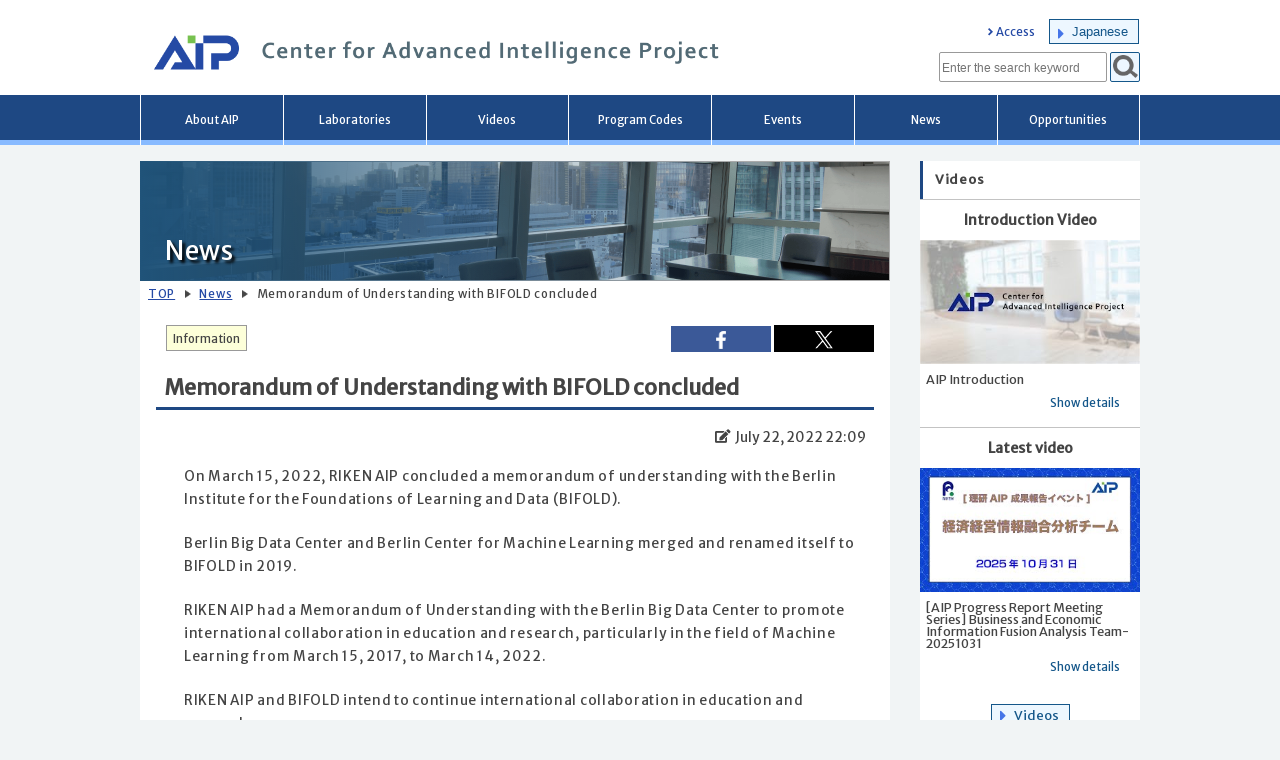

--- FILE ---
content_type: text/html; charset=UTF-8
request_url: https://aip.riken.jp/news/20220720_mou_bifold/?lang=en
body_size: 52659
content:


<!DOCTYPE html>
<html lang="en" class="no-js no-svg">
    <head>
        <meta charset="UTF-8">
        <meta name="viewport" content="width=device-width, initial-scale=1">
        <meta name="google-site-verification" content="sCCDVjrJN-_4toDgQzuJTPSnWvHXbdW7XBLYxWapxs4" />
		<meta http-equiv="X-UA-Compatible" content="IE=edge"/>

                    <meta name="twitter:card" content="summary">
            <meta name="twitter:site" content="@RIKEN_AIP_EN">
            <meta name="twitter:domain" content="aip.riken.jp" />
            <meta name="twitter:title" content="Memorandum of Understanding with BIFOLD concluded ">
            <meta name="twitter:description" content="On March 15, 2022, RIKEN AIP concluded a memorandum of understanding with the Berlin Institute for the Foundations of Learning and Data (BIFOLD).
Berlin Big Data Center and Berlin Center for Machine Learning merged an...">
            <meta name="twitter:image" content="https://aip.riken.jp/wp-content/themes/aipdesign/images/aip_logo_f_x.jpg">
        
        <link rel="shortcut icon" href="https://aip.riken.jp/wp-content/themes/aipdesign/favicon.ico">
        <link rel="apple-touch-icon" href="https://aip.riken.jp/uploads/site-icon.png">
        <link rel="icon" type="image/png" sizes="32x32" href="https://aip.riken.jp/wp-content/themes/aipdesign/favicon-32x32.png">
        <link rel="icon" type="image/png" sizes="16x16" href="https://aip.riken.jp/wp-content/themes/aipdesign/favicon-16x16.png">
        <link rel="mask-icon" href="https://aip.riken.jp/wp-content/themes/aipdesign/safari-pinned-tab.svg" color="#5bbad5">
        <title>Memorandum of Understanding with BIFOLD concluded  | Center for Advanced Intelligence Project</title>
        <link rel="profile" href="http://gmpg.org/xfn/11">
        <link rel="stylesheet" type="text/css" href="https://aip.riken.jp/wp-content/themes/aipdesign/normalize.css">
        <link href="https://fonts.googleapis.com/css?family=Merriweather+Sans" rel="stylesheet">
        <link id="fontsizecss" rel="stylesheet" type="text/css" href="https://aip.riken.jp/wp-content/themes/aipdesign/font-small.css?ver=1750660989">
        <link rel="stylesheet" type="text/css" href="https://aip.riken.jp/wp-content/themes/aipdesign/font-style-en.css">
        <link rel="stylesheet" type="text/css" href="https://aip.riken.jp/wp-content/themes/aipdesign/style.css?ver=1750660989">
        <!--<link rel="stylesheet" type="text/css" href="https://aip.riken.jp/wp-content/themes/aipdesign/print-style.css?ver=1750660989">-->
        <link href="https://use.fontawesome.com/releases/v5.6.1/css/all.css" rel="stylesheet">
    <meta name='robots' content='max-image-preview:large' />
        <script>
            var ajaxurl = 'https://aip.riken.jp/wp-admin/admin-ajax.php';
        </script>
    <link rel='dns-prefetch' href='//challenges.cloudflare.com' />
<style id='wp-img-auto-sizes-contain-inline-css' type='text/css'>
img:is([sizes=auto i],[sizes^="auto," i]){contain-intrinsic-size:3000px 1500px}
/*# sourceURL=wp-img-auto-sizes-contain-inline-css */
</style>
<style id='wp-block-library-inline-css' type='text/css'>
:root{--wp-block-synced-color:#7a00df;--wp-block-synced-color--rgb:122,0,223;--wp-bound-block-color:var(--wp-block-synced-color);--wp-editor-canvas-background:#ddd;--wp-admin-theme-color:#007cba;--wp-admin-theme-color--rgb:0,124,186;--wp-admin-theme-color-darker-10:#006ba1;--wp-admin-theme-color-darker-10--rgb:0,107,160.5;--wp-admin-theme-color-darker-20:#005a87;--wp-admin-theme-color-darker-20--rgb:0,90,135;--wp-admin-border-width-focus:2px}@media (min-resolution:192dpi){:root{--wp-admin-border-width-focus:1.5px}}.wp-element-button{cursor:pointer}:root .has-very-light-gray-background-color{background-color:#eee}:root .has-very-dark-gray-background-color{background-color:#313131}:root .has-very-light-gray-color{color:#eee}:root .has-very-dark-gray-color{color:#313131}:root .has-vivid-green-cyan-to-vivid-cyan-blue-gradient-background{background:linear-gradient(135deg,#00d084,#0693e3)}:root .has-purple-crush-gradient-background{background:linear-gradient(135deg,#34e2e4,#4721fb 50%,#ab1dfe)}:root .has-hazy-dawn-gradient-background{background:linear-gradient(135deg,#faaca8,#dad0ec)}:root .has-subdued-olive-gradient-background{background:linear-gradient(135deg,#fafae1,#67a671)}:root .has-atomic-cream-gradient-background{background:linear-gradient(135deg,#fdd79a,#004a59)}:root .has-nightshade-gradient-background{background:linear-gradient(135deg,#330968,#31cdcf)}:root .has-midnight-gradient-background{background:linear-gradient(135deg,#020381,#2874fc)}:root{--wp--preset--font-size--normal:16px;--wp--preset--font-size--huge:42px}.has-regular-font-size{font-size:1em}.has-larger-font-size{font-size:2.625em}.has-normal-font-size{font-size:var(--wp--preset--font-size--normal)}.has-huge-font-size{font-size:var(--wp--preset--font-size--huge)}.has-text-align-center{text-align:center}.has-text-align-left{text-align:left}.has-text-align-right{text-align:right}.has-fit-text{white-space:nowrap!important}#end-resizable-editor-section{display:none}.aligncenter{clear:both}.items-justified-left{justify-content:flex-start}.items-justified-center{justify-content:center}.items-justified-right{justify-content:flex-end}.items-justified-space-between{justify-content:space-between}.screen-reader-text{border:0;clip-path:inset(50%);height:1px;margin:-1px;overflow:hidden;padding:0;position:absolute;width:1px;word-wrap:normal!important}.screen-reader-text:focus{background-color:#ddd;clip-path:none;color:#444;display:block;font-size:1em;height:auto;left:5px;line-height:normal;padding:15px 23px 14px;text-decoration:none;top:5px;width:auto;z-index:100000}html :where(.has-border-color){border-style:solid}html :where([style*=border-top-color]){border-top-style:solid}html :where([style*=border-right-color]){border-right-style:solid}html :where([style*=border-bottom-color]){border-bottom-style:solid}html :where([style*=border-left-color]){border-left-style:solid}html :where([style*=border-width]){border-style:solid}html :where([style*=border-top-width]){border-top-style:solid}html :where([style*=border-right-width]){border-right-style:solid}html :where([style*=border-bottom-width]){border-bottom-style:solid}html :where([style*=border-left-width]){border-left-style:solid}html :where(img[class*=wp-image-]){height:auto;max-width:100%}:where(figure){margin:0 0 1em}html :where(.is-position-sticky){--wp-admin--admin-bar--position-offset:var(--wp-admin--admin-bar--height,0px)}@media screen and (max-width:600px){html :where(.is-position-sticky){--wp-admin--admin-bar--position-offset:0px}}

/*# sourceURL=wp-block-library-inline-css */
</style><style id='global-styles-inline-css' type='text/css'>
:root{--wp--preset--aspect-ratio--square: 1;--wp--preset--aspect-ratio--4-3: 4/3;--wp--preset--aspect-ratio--3-4: 3/4;--wp--preset--aspect-ratio--3-2: 3/2;--wp--preset--aspect-ratio--2-3: 2/3;--wp--preset--aspect-ratio--16-9: 16/9;--wp--preset--aspect-ratio--9-16: 9/16;--wp--preset--color--black: #000000;--wp--preset--color--cyan-bluish-gray: #abb8c3;--wp--preset--color--white: #ffffff;--wp--preset--color--pale-pink: #f78da7;--wp--preset--color--vivid-red: #cf2e2e;--wp--preset--color--luminous-vivid-orange: #ff6900;--wp--preset--color--luminous-vivid-amber: #fcb900;--wp--preset--color--light-green-cyan: #7bdcb5;--wp--preset--color--vivid-green-cyan: #00d084;--wp--preset--color--pale-cyan-blue: #8ed1fc;--wp--preset--color--vivid-cyan-blue: #0693e3;--wp--preset--color--vivid-purple: #9b51e0;--wp--preset--gradient--vivid-cyan-blue-to-vivid-purple: linear-gradient(135deg,rgb(6,147,227) 0%,rgb(155,81,224) 100%);--wp--preset--gradient--light-green-cyan-to-vivid-green-cyan: linear-gradient(135deg,rgb(122,220,180) 0%,rgb(0,208,130) 100%);--wp--preset--gradient--luminous-vivid-amber-to-luminous-vivid-orange: linear-gradient(135deg,rgb(252,185,0) 0%,rgb(255,105,0) 100%);--wp--preset--gradient--luminous-vivid-orange-to-vivid-red: linear-gradient(135deg,rgb(255,105,0) 0%,rgb(207,46,46) 100%);--wp--preset--gradient--very-light-gray-to-cyan-bluish-gray: linear-gradient(135deg,rgb(238,238,238) 0%,rgb(169,184,195) 100%);--wp--preset--gradient--cool-to-warm-spectrum: linear-gradient(135deg,rgb(74,234,220) 0%,rgb(151,120,209) 20%,rgb(207,42,186) 40%,rgb(238,44,130) 60%,rgb(251,105,98) 80%,rgb(254,248,76) 100%);--wp--preset--gradient--blush-light-purple: linear-gradient(135deg,rgb(255,206,236) 0%,rgb(152,150,240) 100%);--wp--preset--gradient--blush-bordeaux: linear-gradient(135deg,rgb(254,205,165) 0%,rgb(254,45,45) 50%,rgb(107,0,62) 100%);--wp--preset--gradient--luminous-dusk: linear-gradient(135deg,rgb(255,203,112) 0%,rgb(199,81,192) 50%,rgb(65,88,208) 100%);--wp--preset--gradient--pale-ocean: linear-gradient(135deg,rgb(255,245,203) 0%,rgb(182,227,212) 50%,rgb(51,167,181) 100%);--wp--preset--gradient--electric-grass: linear-gradient(135deg,rgb(202,248,128) 0%,rgb(113,206,126) 100%);--wp--preset--gradient--midnight: linear-gradient(135deg,rgb(2,3,129) 0%,rgb(40,116,252) 100%);--wp--preset--font-size--small: 13px;--wp--preset--font-size--medium: 20px;--wp--preset--font-size--large: 36px;--wp--preset--font-size--x-large: 42px;--wp--preset--spacing--20: 0.44rem;--wp--preset--spacing--30: 0.67rem;--wp--preset--spacing--40: 1rem;--wp--preset--spacing--50: 1.5rem;--wp--preset--spacing--60: 2.25rem;--wp--preset--spacing--70: 3.38rem;--wp--preset--spacing--80: 5.06rem;--wp--preset--shadow--natural: 6px 6px 9px rgba(0, 0, 0, 0.2);--wp--preset--shadow--deep: 12px 12px 50px rgba(0, 0, 0, 0.4);--wp--preset--shadow--sharp: 6px 6px 0px rgba(0, 0, 0, 0.2);--wp--preset--shadow--outlined: 6px 6px 0px -3px rgb(255, 255, 255), 6px 6px rgb(0, 0, 0);--wp--preset--shadow--crisp: 6px 6px 0px rgb(0, 0, 0);}:where(.is-layout-flex){gap: 0.5em;}:where(.is-layout-grid){gap: 0.5em;}body .is-layout-flex{display: flex;}.is-layout-flex{flex-wrap: wrap;align-items: center;}.is-layout-flex > :is(*, div){margin: 0;}body .is-layout-grid{display: grid;}.is-layout-grid > :is(*, div){margin: 0;}:where(.wp-block-columns.is-layout-flex){gap: 2em;}:where(.wp-block-columns.is-layout-grid){gap: 2em;}:where(.wp-block-post-template.is-layout-flex){gap: 1.25em;}:where(.wp-block-post-template.is-layout-grid){gap: 1.25em;}.has-black-color{color: var(--wp--preset--color--black) !important;}.has-cyan-bluish-gray-color{color: var(--wp--preset--color--cyan-bluish-gray) !important;}.has-white-color{color: var(--wp--preset--color--white) !important;}.has-pale-pink-color{color: var(--wp--preset--color--pale-pink) !important;}.has-vivid-red-color{color: var(--wp--preset--color--vivid-red) !important;}.has-luminous-vivid-orange-color{color: var(--wp--preset--color--luminous-vivid-orange) !important;}.has-luminous-vivid-amber-color{color: var(--wp--preset--color--luminous-vivid-amber) !important;}.has-light-green-cyan-color{color: var(--wp--preset--color--light-green-cyan) !important;}.has-vivid-green-cyan-color{color: var(--wp--preset--color--vivid-green-cyan) !important;}.has-pale-cyan-blue-color{color: var(--wp--preset--color--pale-cyan-blue) !important;}.has-vivid-cyan-blue-color{color: var(--wp--preset--color--vivid-cyan-blue) !important;}.has-vivid-purple-color{color: var(--wp--preset--color--vivid-purple) !important;}.has-black-background-color{background-color: var(--wp--preset--color--black) !important;}.has-cyan-bluish-gray-background-color{background-color: var(--wp--preset--color--cyan-bluish-gray) !important;}.has-white-background-color{background-color: var(--wp--preset--color--white) !important;}.has-pale-pink-background-color{background-color: var(--wp--preset--color--pale-pink) !important;}.has-vivid-red-background-color{background-color: var(--wp--preset--color--vivid-red) !important;}.has-luminous-vivid-orange-background-color{background-color: var(--wp--preset--color--luminous-vivid-orange) !important;}.has-luminous-vivid-amber-background-color{background-color: var(--wp--preset--color--luminous-vivid-amber) !important;}.has-light-green-cyan-background-color{background-color: var(--wp--preset--color--light-green-cyan) !important;}.has-vivid-green-cyan-background-color{background-color: var(--wp--preset--color--vivid-green-cyan) !important;}.has-pale-cyan-blue-background-color{background-color: var(--wp--preset--color--pale-cyan-blue) !important;}.has-vivid-cyan-blue-background-color{background-color: var(--wp--preset--color--vivid-cyan-blue) !important;}.has-vivid-purple-background-color{background-color: var(--wp--preset--color--vivid-purple) !important;}.has-black-border-color{border-color: var(--wp--preset--color--black) !important;}.has-cyan-bluish-gray-border-color{border-color: var(--wp--preset--color--cyan-bluish-gray) !important;}.has-white-border-color{border-color: var(--wp--preset--color--white) !important;}.has-pale-pink-border-color{border-color: var(--wp--preset--color--pale-pink) !important;}.has-vivid-red-border-color{border-color: var(--wp--preset--color--vivid-red) !important;}.has-luminous-vivid-orange-border-color{border-color: var(--wp--preset--color--luminous-vivid-orange) !important;}.has-luminous-vivid-amber-border-color{border-color: var(--wp--preset--color--luminous-vivid-amber) !important;}.has-light-green-cyan-border-color{border-color: var(--wp--preset--color--light-green-cyan) !important;}.has-vivid-green-cyan-border-color{border-color: var(--wp--preset--color--vivid-green-cyan) !important;}.has-pale-cyan-blue-border-color{border-color: var(--wp--preset--color--pale-cyan-blue) !important;}.has-vivid-cyan-blue-border-color{border-color: var(--wp--preset--color--vivid-cyan-blue) !important;}.has-vivid-purple-border-color{border-color: var(--wp--preset--color--vivid-purple) !important;}.has-vivid-cyan-blue-to-vivid-purple-gradient-background{background: var(--wp--preset--gradient--vivid-cyan-blue-to-vivid-purple) !important;}.has-light-green-cyan-to-vivid-green-cyan-gradient-background{background: var(--wp--preset--gradient--light-green-cyan-to-vivid-green-cyan) !important;}.has-luminous-vivid-amber-to-luminous-vivid-orange-gradient-background{background: var(--wp--preset--gradient--luminous-vivid-amber-to-luminous-vivid-orange) !important;}.has-luminous-vivid-orange-to-vivid-red-gradient-background{background: var(--wp--preset--gradient--luminous-vivid-orange-to-vivid-red) !important;}.has-very-light-gray-to-cyan-bluish-gray-gradient-background{background: var(--wp--preset--gradient--very-light-gray-to-cyan-bluish-gray) !important;}.has-cool-to-warm-spectrum-gradient-background{background: var(--wp--preset--gradient--cool-to-warm-spectrum) !important;}.has-blush-light-purple-gradient-background{background: var(--wp--preset--gradient--blush-light-purple) !important;}.has-blush-bordeaux-gradient-background{background: var(--wp--preset--gradient--blush-bordeaux) !important;}.has-luminous-dusk-gradient-background{background: var(--wp--preset--gradient--luminous-dusk) !important;}.has-pale-ocean-gradient-background{background: var(--wp--preset--gradient--pale-ocean) !important;}.has-electric-grass-gradient-background{background: var(--wp--preset--gradient--electric-grass) !important;}.has-midnight-gradient-background{background: var(--wp--preset--gradient--midnight) !important;}.has-small-font-size{font-size: var(--wp--preset--font-size--small) !important;}.has-medium-font-size{font-size: var(--wp--preset--font-size--medium) !important;}.has-large-font-size{font-size: var(--wp--preset--font-size--large) !important;}.has-x-large-font-size{font-size: var(--wp--preset--font-size--x-large) !important;}
/*# sourceURL=global-styles-inline-css */
</style>

<style id='classic-theme-styles-inline-css' type='text/css'>
/*! This file is auto-generated */
.wp-block-button__link{color:#fff;background-color:#32373c;border-radius:9999px;box-shadow:none;text-decoration:none;padding:calc(.667em + 2px) calc(1.333em + 2px);font-size:1.125em}.wp-block-file__button{background:#32373c;color:#fff;text-decoration:none}
/*# sourceURL=/wp-includes/css/classic-themes.min.css */
</style>
<link rel='stylesheet' id='contact-form-7-css' href='https://aip.riken.jp/wp-content/plugins/contact-form-7/includes/css/styles.css?ver=6.1.4' type='text/css' media='all' />
<link rel='stylesheet' id='contact-form-7-confirm-css' href='https://aip.riken.jp/wp-content/plugins/contact-form-7-add-confirm/includes/css/styles.css?ver=5.1.0.1' type='text/css' media='all' />
<link rel='stylesheet' id='cookie-law-info-css' href='https://aip.riken.jp/wp-content/plugins/cookie-law-info/legacy/public/css/cookie-law-info-public.css?ver=3.3.9.1' type='text/css' media='all' />
<link rel='stylesheet' id='cookie-law-info-gdpr-css' href='https://aip.riken.jp/wp-content/plugins/cookie-law-info/legacy/public/css/cookie-law-info-gdpr.css?ver=3.3.9.1' type='text/css' media='all' />
<link rel='stylesheet' id='ari-fancybox-css' href='https://aip.riken.jp/wp-content/plugins/ari-fancy-lightbox/assets/fancybox/jquery.fancybox.min.css?ver=1.4.1' type='text/css' media='all' />
<style id='ari-fancybox-inline-css' type='text/css'>
BODY .fancybox-container{z-index:200000}BODY .fancybox-is-open .fancybox-bg{opacity:0.87}BODY .fancybox-bg {background-color:#0f0f11}BODY .fancybox-thumbs {background-color:#ffffff}
/*# sourceURL=ari-fancybox-inline-css */
</style>
<script type="text/javascript" src="https://aip.riken.jp/wp-content/themes/aipdesign/js/jquery.min.js?ver=7d8a6127d2fd1613a51760de4ccccc6d" id="jquery-js"></script>
<script type="text/javascript" src="https://aip.riken.jp/wp-content/themes/aipdesign/js/jquery.cookie.js?ver=7d8a6127d2fd1613a51760de4ccccc6d" id="jquerycookie-js"></script>
<script type="text/javascript" src="https://aip.riken.jp/wp-content/themes/aipdesign/js/aip.js?ver=1750660989" id="local-js"></script>
<script type="text/javascript" id="cookie-law-info-js-extra">
/* <![CDATA[ */
var Cli_Data = {"nn_cookie_ids":[],"cookielist":[],"non_necessary_cookies":[],"ccpaEnabled":"","ccpaRegionBased":"","ccpaBarEnabled":"","strictlyEnabled":["necessary","obligatoire"],"ccpaType":"gdpr","js_blocking":"1","custom_integration":"","triggerDomRefresh":"","secure_cookies":""};
var cli_cookiebar_settings = {"animate_speed_hide":"500","animate_speed_show":"500","background":"#ffffff","border":"#b1a6a6c2","border_on":"","button_1_button_colour":"#61a229","button_1_button_hover":"#4e8221","button_1_link_colour":"#fff","button_1_as_button":"1","button_1_new_win":"","button_2_button_colour":"#333","button_2_button_hover":"#292929","button_2_link_colour":"#444","button_2_as_button":"","button_2_hidebar":"","button_3_button_colour":"#dedfe0","button_3_button_hover":"#b2b2b3","button_3_link_colour":"#333333","button_3_as_button":"1","button_3_new_win":"","button_4_button_colour":"#dedfe0","button_4_button_hover":"#b2b2b3","button_4_link_colour":"#333333","button_4_as_button":"","button_7_button_colour":"#1e73be","button_7_button_hover":"#185c98","button_7_link_colour":"#fff","button_7_as_button":"1","button_7_new_win":"","font_family":"inherit","header_fix":"","notify_animate_hide":"","notify_animate_show":"","notify_div_id":"#cookie-law-info-bar","notify_position_horizontal":"right","notify_position_vertical":"bottom","scroll_close":"","scroll_close_reload":"","accept_close_reload":"1","reject_close_reload":"1","showagain_tab":"","showagain_background":"#fff","showagain_border":"#000","showagain_div_id":"#cookie-law-info-again","showagain_x_position":"100px","text":"#333333","show_once_yn":"","show_once":"10000","logging_on":"","as_popup":"","popup_overlay":"1","bar_heading_text":"Cookie\u306b\u3064\u3044\u3066/Privacy Overview","cookie_bar_as":"banner","popup_showagain_position":"bottom-right","widget_position":"left"};
var log_object = {"ajax_url":"https://aip.riken.jp/wp-admin/admin-ajax.php"};
//# sourceURL=cookie-law-info-js-extra
/* ]]> */
</script>
<script type="text/javascript" src="https://aip.riken.jp/wp-content/plugins/cookie-law-info/legacy/public/js/cookie-law-info-public.js?ver=3.3.9.1" id="cookie-law-info-js"></script>
<script type="text/javascript" id="ari-fancybox-js-extra">
/* <![CDATA[ */
var ARI_FANCYBOX = {"lightbox":{"transitionEffect":"zoom-in-out","backFocus":false,"trapFocus":false,"thumbs":{"hideOnClose":false},"touch":{"vertical":true,"momentum":true},"buttons":["slideShow","fullScreen","thumbs","close"],"lang":"custom","i18n":{"custom":{"PREV":"Previous","NEXT":"Next","PLAY_START":"Start slideshow (P)","PLAY_STOP":"Stop slideshow (P)","FULL_SCREEN":"Full screen (F)","THUMBS":"Thumbnails (G)","CLOSE":"Close (Esc)","ERROR":"The requested content cannot be loaded. \u003Cbr/\u003E Please try again later."}}},"convert":{"wp_gallery":{"convert":false},"images":{"convert":true},"vimeo":{"convert":true},"vine":{"convert":true},"instagram":{"convert":true},"pdf":{"internal":{"viewer":"iframe"}}},"sanitize":null,"viewers":{"pdfjs":{"url":"https://aip.riken.jp/wp-content/plugins/ari-fancy-lightbox/assets/pdfjs/web/viewer.html"}}};
//# sourceURL=ari-fancybox-js-extra
/* ]]> */
</script>
<script type="text/javascript" src="https://aip.riken.jp/wp-content/plugins/ari-fancy-lightbox/assets/fancybox/jquery.fancybox.min.js?ver=1.4.1" id="ari-fancybox-js"></script>
<link rel="canonical" href="https://aip.riken.jp/news/20220720_mou_bifold/" />
<link rel='shortlink' href='https://aip.riken.jp/?p=12707' />
<!-- Google tag (gtag.js) -->
<script type="text/plain" data-cli-class="cli-blocker-script"  data-cli-script-type="non-necessary" data-cli-block="true"  data-cli-element-position="head" async src="https://www.googletagmanager.com/gtag/js?id=G-V61B2B7YFT"></script>
<script type="text/plain" data-cli-class="cli-blocker-script"  data-cli-script-type="non-necessary" data-cli-block="true"  data-cli-element-position="head">
  window.dataLayer = window.dataLayer || [];
  function gtag(){dataLayer.push(arguments);}
  gtag('js', new Date());

  gtag('config', 'G-V61B2B7YFT');
</script>		<style type="text/css" id="wp-custom-css">
			@media only screen and  ( max-width:1000px) {
	.page-id-17541 div.menutitle .title-box{
		width: 100%;
	}
}
@media only screen and  ( max-width:840px) {
	.page-id-17541 div.menutitle .title-box span{
		font-size: 4.6vw;
	}
}		</style>
		    
        </head>
    <body class="wp-singular post-template-default single single-post postid-12707 single-format-standard wp-theme-aipdesign">
        <div id="site-header">
            <div class="content">
                <div id="skiplink">
                    <a href="#content-main">メインコンテンツへ移動</a>
                </div>
                    <a href="/" title="Center for Advanced Intelligence Project" id="site-title-name-link">
                        <h1 id="site-title-name" class="title-en">
                            <span>
                                    Center for Advanced Intelligence Project                            </span> 
                        </h1>
                    </a>
                
                <div id="site-submenu">
                    <div id="div-lang">
                        <a href="/access/" class="headerlink">Access</a>
                        <a id="lang-switcher" href="/news/20220720_mou_bifold/?lang=ja" class="plink" >Japanese</a>                    </div>
                    
                    <div id="searchbox">
                        <form role="search" method="get" class="searchform " action="https://aip.riken.jp/" >
                <label>
                <input type="search" class="search-field" placeholder="Enter the search keyword" value="" name="s" title="Enter the search keyword"/>
                </label>
                <button type="submit" class="search-submit" title="Perform a search"></button>
                
                </form>                    </div>
                    <div id="site-menu-trigger">
                        <button id="btn-menu-opener" title="メインメニューの表示/非表示を切り替えます" ></button>
                    </div>
                </div>
            </div>
        </div>
        <div id="site-mainmenu">
            <nav>
                <h2 class="screen-reader-text">Main menu</h2>
                <div class="content">
                    <ul id="mainmenu"><li><a href="https://aip.riken.jp/about-aip/" >About AIP</a></li><li><a href="https://aip.riken.jp/labs-list/" >Laboratories</a></li><li><a href="https://aip.riken.jp/video-list/" >Videos</a></li><li><a href="https://aip.riken.jp/program-codes/" >Program Codes</a></li><li><a href="https://aip.riken.jp/event-list/" >Events</a></li><li><a href="https://aip.riken.jp/news-list/" >News</a></li><li><a href="https://aip.riken.jp/careers/" >Opportunities</a></li><li id="mobile-menu"><ul class="nomenu"><li><a href="/access/" class="headerlink">Access</a></li><li><a href="/news/20220720_mou_bifold/?lang=ja">日本語</a></li></ul></li>
                <li id="mobile-menu-closer">
                    <a onclick="jQuery('div#site-mainmenu').slideUp();">
                        <img src="https://aip.riken.jp/wp-content/themes/aipdesign/images/menu-closer.png" alt="Close menu" />
                    </a>
                </li>
                </ul>                </div>
            </nav>
        </div>

                <div class="content main" id="content-main">
    <div><span class="page_info">single.php</span></div>

    <div class="content-body">

        <div class="page-header">
            <div class="bread-mobile">
                
            <div class="breadcrumbs">
                <span><a href="/">TOP</a></span>
                <span class="arrow"></span>
                <span><a href="https://aip.riken.jp/news-list/">News</a></span>
                <span class="arrow"></span>
                <span>Memorandum of Understanding with BIFOLD concluded </span>
            </div>            </div>
            
            <div class="menutitle">
                <div class="container" style="background-image:url('https://aip.riken.jp/uploads/page-title-05.png');">
                </div>
                <div class="title-box left ">
                    <h2 class="nonstyle"><span>News</span></h2>
                </div>
            </div>
                    <div class="bread-pc">
                
            <div class="breadcrumbs">
                <span><a href="/">TOP</a></span>
                <span class="arrow"></span>
                <span><a href="https://aip.riken.jp/news-list/">News</a></span>
                <span class="arrow"></span>
                <span>Memorandum of Understanding with BIFOLD concluded </span>
            </div>            </div>
        </div>

        
<div><span class="page_info">template-parts/content-post.php</span></div>


<div class="article-container">

    <div class="article-header">
        <div class="social-link">
            <span style="float:left;"><span class="lbl-category" style="background-color:#fdffd9;"><a href="/category/news/" title="Link to archives">Information</a></span></span>
            <a class="fb" href="http://www.facebook.com/share.php?u=https://aip.riken.jp/news/20220720_mou_bifold/" rel="nofollow noopener" target="_blank"><img src="https://aip.riken.jp/wp-content/themes/aipdesign/images/fb.png" alt="Open the Facebook Share page in a new tab"></i><span class="sr-only">Facebook Share</span></a>
            <a class="twx" href="https://twitter.com/share?url=https%3A%2F%2Faip.riken.jp%2Fnews%2F20220720_mou_bifold%2F%3Flang%3Den&text=Memorandum+of+Understanding+with+BIFOLD+concluded+" rel="nofollow noopener" target="_blank"><img src="https://aip.riken.jp/wp-content/themes/aipdesign/images/x.svg" alt="Open the X share page in a new tab"></i><span class="sr-only">X Share</span></a>
        </div>
        <div class="article-title">
            <h3>
                Memorandum of Understanding with BIFOLD concluded             </h3>
        </div>
            </div>
    <div class="article-body">
                    <div class="posted-date">
                <span>July 22, 2022 22:09</span>
            </div>
                        <div class="aip_content">
                <p>On March 15, 2022, RIKEN AIP concluded a memorandum of understanding with the Berlin Institute for the Foundations of Learning and Data (BIFOLD).</p>
<p>Berlin Big Data Center and Berlin Center for Machine Learning merged and renamed itself to BIFOLD in 2019.</p>
<p>RIKEN AIP had a Memorandum of Understanding with the Berlin Big Data Center to promote international collaboration in education and research, particularly in the field of Machine Learning from March 15, 2017, to March 14, 2022.</p>
<p>RIKEN AIP and BIFOLD intend to continue international collaboration in education and research.</p>
                                            </div>
            </div>
    <div class="page-navigation">
        <a href="https://aip.riken.jp/information/entrance-of-invited-persons/" rel="prev">Previous page</a><a href="https://aip.riken.jp/requests/info-security-test/" rel="next">Next page</a>    </div>
</div>

    </div>

            <div class="sidebar" style="min-height:500px;">
                <div class="sidebar-container">  <div class="sidebar-title">    <div>      <h2 class="nonstyle">          <span class="title">Videos</span>      </h2>    </div>  </div>  <ul id="sidebar-video"><li><div class="sidebar-video-headline">Introduction Video</div><a href="https://aip.riken.jp/video/riken_aip/" >　<div class="side-img-box mbcenter"><img id="side-img-s1VBDmQxJW0" src="https://aip.riken.jp/wp-content/themes/aipdesign/images/loading.gif" alt="AIP Introductionthumbnails"></div>  <div class="sidebar-video-title">AIP Introduction</div>  <div class="sidebar-video-link">Show details</div></a></li><li><div class="sidebar-video-headline">Latest video</div><a href="https://aip.riken.jp/video/aip-progress-report-meeting-series-business-and-economic-information-fusion-analysis-team-20251031/" >　<div class="side-img-box mbcenter"><img id="side-img-HTZ3pUJGHeg" src="https://aip.riken.jp/wp-content/themes/aipdesign/images/loading.gif" alt="[AIP Progress Report Meeting Series] Business and Economic Information Fusion Analysis Team-20251031thumbnails"></div>  <div class="sidebar-video-title">[AIP Progress Report Meeting Series] Business and Economic Information Fusion Analysis Team-20251031</div>  <div class="sidebar-video-link">Show details</div></a></li>  </ul>  <div class="video-view-all">    <a href="/video-list/" class="plink">Videos</a>  </div></div>                <div class="sidebar-container">
                    <div class="sidebar-title">
                        <div>
                            <h2 class="nonstyle">
                                <span class="title">Calendar</span>
                            </h2>
                        </div>
                    </div>
                    <div id="sidebar-calendar">
                        
                <div class="cal-ym">
                    <a href="javascript:showCal('2025/12','en')"><img src="https://aip.riken.jp/wp-content/themes/aipdesign/images/cal-icon.png" alt="view previous month" /></a>
                    <span style="padding:0 15px 0 15px;">Jan 2026</span>
                    <a href="javascript:showCal('2026/02','en')"><img src="https://aip.riken.jp/wp-content/themes/aipdesign/images/cal-icon.png" alt="view next month" /></a>
                </div>
                <table class="cal-table">
                    <tr class="weekday">
                            <td>S<span class="sr-only">unday</span></td>
                            <td>M<span class="sr-only">onday</span></td>
                            <td>T<span class="sr-only">uesday</span></td>
                            <td>W<span class="sr-only">ednesday</span></td>
                            <td>T<span class="sr-only">hursday</span></td>
                            <td>F<span class="sr-only">riday</span></td>
                            <td>S<span class="sr-only">aturday</span></td>
                        </tr><tr class="days">
                        <td></td>
                        <td></td>
                        <td></td>
                        <td></td><td><span>1<span class="sr-only">st</span></span></td><td><span>2<span class="sr-only">nd</span></span></td><td><span>3<span class="sr-only">rd</span></span></td></tr><tr class="days"><td><span>4<span class="sr-only">th</span></span></td><td><span>5<span class="sr-only">th</span></span></td><td><span>6<span class="sr-only">th</span></span></td><td><span>7<span class="sr-only">th</span></span></td><td><span>8<span class="sr-only">th</span></span></td><td><a href="/event-list/?display_term=2026-01-09"><span><span class="sr-only">Link to the event page for the </span>9<span class="sr-only">th</span></span></a></td><td><span>10<span class="sr-only">th</span></span></td></tr><tr class="days"><td><span>11<span class="sr-only">th</span></span></td><td><span>12<span class="sr-only">th</span></span></td><td><span>13<span class="sr-only">th</span></span></td><td><a href="/event-list/?display_term=2026-01-14"><span><span class="sr-only">Link to the event page for the </span>14<span class="sr-only">th</span></span></a></td><td><span>15<span class="sr-only">th</span></span></td><td><a href="/event-list/?display_term=2026-01-16"><span><span class="sr-only">Link to the event page for the </span>16<span class="sr-only">th</span></span></a></td><td><span>17<span class="sr-only">th</span></span></td></tr><tr class="days"><td><span>18<span class="sr-only">th</span></span></td><td><span>19<span class="sr-only">th</span></span></td><td><span>20<span class="sr-only">th</span></span></td><td><span>21<span class="sr-only">th</span></span></td><td><span>22<span class="sr-only">th</span></span></td><td><span>23<span class="sr-only">th</span></span></td><td><span>24<span class="sr-only">th</span></span></td></tr><tr class="days"><td><span>25<span class="sr-only">th</span></span></td><td><span>26<span class="sr-only">th</span></span></td><td><span>27<span class="sr-only">th</span></span></td><td><span>28<span class="sr-only">th</span></span></td><td><a href="/event-list/?display_term=2026-01-29"><span><span class="sr-only">Link to the event page for the </span>29<span class="sr-only">th</span></span></a></td><td><a href="/event-list/?display_term=2026-01-30"><span><span class="sr-only">Link to the event page for the </span>30<span class="sr-only">th</span></span></a></td><td><span>31<span class="sr-only">th</span></span></td></tr>
           </table>
           <div class="view-all">
                <a href="/event-calendar/" class="plink">Events Calender</a>
            </div>
                               </div>
                </div>
                <div class="sidebar-container banner-donations-wrap">
                                            <a href="https://aip.riken.jp/pressrelease/donations/?lang=en" class="banner-donations">
                            <span class="top">Request for Donations:</span>
                            <span class="bottom">Support for Future AI Talent</span>
                        </a>
                        <a href="https://www.riken.jp/medialibrary/riken/about/support/solicited/ai_female/ai_female_project_outline_en.pdf" class="banner-donations female" target="_blank" rel="noopener noreferrer">
                            <span class="top">Request for Donations:</span>
                            <span class="bottom">Support for Gender Diversity and Development of Female AI Researchers</span>
                        </a>
                                    </div>

                <div class="sidebar-container">
                    <div class="sidebar-title">
                        <div>
                            <h2 class="nonstyle">
                                <span class="title">Sub menu</span>
                            </h2>
                        </div>
                    </div>
                    <ul id="submenu"><li><a href="https://aip.riken.jp/contactus/" >Contact us</a></li><li><a href="https://aip.riken.jp/sitemap/" >Sitemap</a></li><li><a href="https://aip.riken.jp/for-aip-internal-use-only/" >For AIP Internal Use Only</a></li></ul>                </div>

                <div class="sidebar-container">
                    <div class="sidebar-title">
                        <div>
                            <h2 class="nonstyle">
                                <span class="title">External Links</span>
                            </h2>
                        </div>
                    </div>
                    <ul id="external_link"><li><a href="http://www.riken.jp/en/" target="_blank" ><span>RIKEN</span><img class="ico" src="/wp-content/themes/aipdesign/images/external2.svg" alt="The webpage will open in a new tab."></a></li><li><a href="http://www.riken.jp/en/research/labs/aip/" target="_blank" ><span>Center for Advanced Intelligence Project (RIKEN)</span><img class="ico" src="/wp-content/themes/aipdesign/images/external2.svg" alt="The webpage will open in a new tab."></a></li><li><a href="http://www.mext.go.jp/en/" target="_blank" ><span>MEXT</span><img class="ico" src="/wp-content/themes/aipdesign/images/external2.svg" alt="The webpage will open in a new tab."></a></li><li><a href="https://www.nict.go.jp/en/index.html" target="_blank" ><span>NICT</span><img class="ico" src="/wp-content/themes/aipdesign/images/external2.svg" alt="The webpage will open in a new tab."></a></li><li><a href="http://www.aist.go.jp/index_en.html" target="_blank" ><span>AIST</span><img class="ico" src="/wp-content/themes/aipdesign/images/external2.svg" alt="The webpage will open in a new tab."></a></li><li><a href="http://www.jst.go.jp/kisoken/aip/en/index.html" target="_blank" ><span>AIP Network Lab.</span><img class="ico" src="/wp-content/themes/aipdesign/images/external2.svg" alt="The webpage will open in a new tab."></a></li><li><a href="https://www.ai-japan.go.jp/index_en.html" target="_blank" ><span>AI Japan R&D Network</span><img class="ico" src="/wp-content/themes/aipdesign/images/external2.svg" alt="The webpage will open in a new tab."></a></li></ul>                </div>
                <div class="sidebar-container banner">
                    <a class="x" href="https://twitter.com/RIKEN_AIP_EN" target="_blank" rel="noopener noreferrer">
                        <img src="https://aip.riken.jp/wp-content/themes/aipdesign/images/aip_x_en.png" alt="RIKEN AIP Center Official X Account" />
                    </a>
                    <a class="youtube" href="https://www.youtube.com/channel/UCipPccqvcfychKNOaYUokyQ" target="_blank" rel="noopener noreferrer">
                        YouTube AIP RIKEN
                    </a>
                </div>
                
            </div>

        </div>
        
        <footer>
            <div id="footer-bar">
                <div class="content">
                </div>
            </div>
        
            <div id="footer-main">
                <div class="content">
                    <div id="owner-info">
                        <div class="logo-container">
                            <img src="https://aip.riken.jp/uploads/aip-logo-white.png" alt="Logo Image" />
                        </div>
                        <div class="owner-name">
                            <div>RIKEN</div>
                            <div>Center for Advanced Intelligence Project</div>
                        </div>
                        <div class="owner-address">
                            <p>Nihonbashi 1-chome Mitsui Building, 15th floor,</p><p>1-4-1 Nihonbashi,Chuo-ku, Tokyo</p><p>103-0027, Japan</p>                            <p>e-mail: aip-koho [at]riken.jp *Please replace "[at]" with "@".</p>
                        </div>
                    </div>
                    <div id="footer-menu">
                        <ul><li><a href="https://aip.riken.jp/about-aip/" >About AIP</a></li><li><a href="https://aip.riken.jp/labs-list/" >Laboratories</a></li><li><a href="https://aip.riken.jp/news-list/" >News</a></li><li><a href="https://aip.riken.jp/event-list/" >Events</a></li><li><a href="https://aip.riken.jp/careers/" >Opportunities</a></li><li><a href="https://aip.riken.jp/access/" >Access</a></li><li><a href="https://aip.riken.jp/contactus/" >Contact us</a></li><li><a href="https://aip.riken.jp/sitemap/" >Sitemap</a></li></ul>                    </div>
                    <div class="clear"></div>
                    <div class="copyright">
                        Copyright © RIKEN, Japan. All rights reserved.
                    </div>
                </div>
            </div>
        </footer>
        <script type="speculationrules">
{"prefetch":[{"source":"document","where":{"and":[{"href_matches":"/*"},{"not":{"href_matches":["/wp-*.php","/wp-admin/*","/uploads/*","/wp-content/*","/wp-content/plugins/*","/wp-content/themes/aipdesign/*","/*\\?(.+)"]}},{"not":{"selector_matches":"a[rel~=\"nofollow\"]"}},{"not":{"selector_matches":".no-prefetch, .no-prefetch a"}}]},"eagerness":"conservative"}]}
</script>
<!--googleoff: all--><div id="cookie-law-info-bar" data-nosnippet="true"><h5 class="cli_messagebar_head">Cookieについて/Privacy Overview</h5><span><span class="cli-bar-container cli-style-v2"><br />
    <span class="cli-bar-message"><br />
        本ウェブサイトは、利便性、品質維持・向上を目的に、Cookieを使用しております。詳しくは<a href="https://aip.riken.jp/policy/?lang=ja" id="CONSTANT_OPEN_URL" class="cli-plugin-main-link">プライバシーポリシー</a>をご覧ください。<br /><br />
        This website uses cookies for the purpose of maintaining and improving convenience and quality. For details, please see <br />
        <a href="https://aip.riken.jp/policy/?lang=en">Privacy Policy</a>.<br />
    </span><br />
    <span class="cli-bar-btn_container"><br />
        <a role='button' class="cli_settings_button" style="margin:0px 5px 0px 0px">設定/Settings</a><a id="wt-cli-accept-all-btn" role='button' data-cli_action="accept_all" class="wt-cli-element medium cli-plugin-button wt-cli-accept-all-btn cookie_action_close_header cli_action_button">同意する/Accept</a><a role='button' id="cookie_action_close_header_reject" class="small cli-plugin-button cli-plugin-main-button cookie_action_close_header_reject cli_action_button wt-cli-reject-btn" data-cli_action="reject">同意しない/Reject</a><br />
    </span><br />
</span></span></div><div id="cookie-law-info-again" data-nosnippet="true"><span id="cookie_hdr_showagain">Manage consent</span></div><div class="cli-modal" data-nosnippet="true" id="cliSettingsPopup" tabindex="-1" role="dialog" aria-labelledby="cliSettingsPopup" aria-hidden="true">
  <div class="cli-modal-dialog" role="document">
	<div class="cli-modal-content cli-bar-popup">
		  <button type="button" class="cli-modal-close" id="cliModalClose">
			<svg class="" viewBox="0 0 24 24"><path d="M19 6.41l-1.41-1.41-5.59 5.59-5.59-5.59-1.41 1.41 5.59 5.59-5.59 5.59 1.41 1.41 5.59-5.59 5.59 5.59 1.41-1.41-5.59-5.59z"></path><path d="M0 0h24v24h-24z" fill="none"></path></svg>
			<span class="wt-cli-sr-only">Close</span>
		  </button>
		  <div class="cli-modal-body">
			<div class="cli-container-fluid cli-tab-container">
	<div class="cli-row">
		<div class="cli-col-12 cli-align-items-stretch cli-px-0">
			<div class="cli-privacy-overview">
				<h4>Cookieについて / Privacy Overview</h4>				<div class="cli-privacy-content">
					<div class="cli-privacy-content-text">本ウェブサイトでは、利便性向上を目的にCookieを使用しております。Webサイトの基本的な機能に不可欠なCookieは、ブラウザに保存されます。またウェブサイトへのアクセス状況を分析するため、サードパーティの必須ではないCookieも使用しています。必須ではないCookieは、ユーザーの同意がある場合にのみブラウザに保存されます。必須ではないCookieをオプトアウトすることも可能ですが、それによりウェブサイトの閲覧に影響を与える可能性があります。<br />
<br />
This website uses cookies to improve your experience while you navigate through the website. Out of these, the cookies that are categorized as necessary are stored on your browser as they are essential for the working of basic functionalities of the website. We also use third-party cookies that help us analyze and understand how you use this website. These cookies will be stored in your browser only with your consent. You also have the option to opt-out of these cookies. But opting out of some of these cookies may affect your browsing experience.</div>
				</div>
				<a class="cli-privacy-readmore" aria-label="Show more" role="button" data-readmore-text="Show more" data-readless-text="Show less"></a>			</div>
		</div>
		<div class="cli-col-12 cli-align-items-stretch cli-px-0 cli-tab-section-container">
												<div class="cli-tab-section">
						<div class="cli-tab-header">
							<a role="button" tabindex="0" class="cli-nav-link cli-settings-mobile" data-target="necessary" data-toggle="cli-toggle-tab">
								必須のCookie/Necessary							</a>
															<div class="wt-cli-necessary-checkbox">
									<input type="checkbox" class="cli-user-preference-checkbox"  id="wt-cli-checkbox-necessary" data-id="checkbox-necessary" checked="checked"  />
									<label class="form-check-label" for="wt-cli-checkbox-necessary">必須のCookie/Necessary</label>
								</div>
								<span class="cli-necessary-caption">Always Enabled</span>
													</div>
						<div class="cli-tab-content">
							<div class="cli-tab-pane cli-fade" data-id="necessary">
								<div class="wt-cli-cookie-description">
									ウェブサイトを正常に機能させるのに必要なCookieです。ウェブサイトの基本的な機能やセキュリティ機能を確保するためのCookieのみがこれに含まれます。これらのCookieが個人情報を保存することはありません。
Necessary cookies are absolutely essential for the website to function properly. These cookies ensure basic functionalities and security features of the website, anonymously.								</div>
							</div>
						</div>
					</div>
																	<div class="cli-tab-section">
						<div class="cli-tab-header">
							<a role="button" tabindex="0" class="cli-nav-link cli-settings-mobile" data-target="non-necessary" data-toggle="cli-toggle-tab">
								必須ではないCookie/Non-necessary							</a>
															<div class="cli-switch">
									<input type="checkbox" id="wt-cli-checkbox-non-necessary" class="cli-user-preference-checkbox"  data-id="checkbox-non-necessary" checked='checked' />
									<label for="wt-cli-checkbox-non-necessary" class="cli-slider" data-cli-enable="Enabled" data-cli-disable="Disabled"><span class="wt-cli-sr-only">必須ではないCookie/Non-necessary</span></label>
								</div>
													</div>
						<div class="cli-tab-content">
							<div class="cli-tab-pane cli-fade" data-id="non-necessary">
								<div class="wt-cli-cookie-description">
									ウェブサイトを機能させるために必須ではないCookieです。アクセス状況を分析するためのCookieです。ユーザーの同意が得られた場合のみCookieを保存します。
Cookies that are not required for a website to function. Cookies are used to analyze access status. Cookies are stored only when the user's consent has been obtained.								</div>
							</div>
						</div>
					</div>
										</div>
	</div>
</div>
		  </div>
		  <div class="cli-modal-footer">
			<div class="wt-cli-element cli-container-fluid cli-tab-container">
				<div class="cli-row">
					<div class="cli-col-12 cli-align-items-stretch cli-px-0">
						<div class="cli-tab-footer wt-cli-privacy-overview-actions">
						
															<a id="wt-cli-privacy-save-btn" role="button" tabindex="0" data-cli-action="accept" class="wt-cli-privacy-btn cli_setting_save_button wt-cli-privacy-accept-btn cli-btn">SAVE &amp; ACCEPT</a>
													</div>
						
					</div>
				</div>
			</div>
		</div>
	</div>
  </div>
</div>
<div class="cli-modal-backdrop cli-fade cli-settings-overlay"></div>
<div class="cli-modal-backdrop cli-fade cli-popupbar-overlay"></div>
<!--googleon: all-->        <script type="text/javascript">
            /* <![CDATA[ */
           document.querySelectorAll("ul.nav-menu").forEach(
               ulist => { 
                    if (ulist.querySelectorAll("li").length == 0) {
                        ulist.style.display = "none";

                                            } 
                }
           );
            /* ]]> */
        </script>
        <script type="text/javascript" src="https://aip.riken.jp/wp-includes/js/dist/hooks.min.js?ver=dd5603f07f9220ed27f1" id="wp-hooks-js"></script>
<script type="text/javascript" src="https://aip.riken.jp/wp-includes/js/dist/i18n.min.js?ver=c26c3dc7bed366793375" id="wp-i18n-js"></script>
<script type="text/javascript" id="wp-i18n-js-after">
/* <![CDATA[ */
wp.i18n.setLocaleData( { 'text direction\u0004ltr': [ 'ltr' ] } );
//# sourceURL=wp-i18n-js-after
/* ]]> */
</script>
<script type="text/javascript" src="https://aip.riken.jp/wp-content/plugins/contact-form-7/includes/swv/js/index.js?ver=6.1.4" id="swv-js"></script>
<script type="text/javascript" id="contact-form-7-js-before">
/* <![CDATA[ */
var wpcf7 = {
    "api": {
        "root": "https:\/\/aip.riken.jp\/wp-json\/",
        "namespace": "contact-form-7\/v1"
    }
};
//# sourceURL=contact-form-7-js-before
/* ]]> */
</script>
<script type="text/javascript" src="https://aip.riken.jp/wp-content/plugins/contact-form-7/includes/js/index.js?ver=6.1.4" id="contact-form-7-js"></script>
<script type="text/javascript" src="https://aip.riken.jp/wp-includes/js/jquery/jquery.form.min.js?ver=4.3.0" id="jquery-form-js"></script>
<script type="text/javascript" src="https://aip.riken.jp/wp-content/plugins/contact-form-7-add-confirm/includes/js/scripts.js?ver=5.1.0.1" id="contact-form-7-confirm-js"></script>
<script type="text/javascript" src="https://challenges.cloudflare.com/turnstile/v0/api.js" id="cloudflare-turnstile-js" data-wp-strategy="async"></script>
<script type="text/javascript" id="cloudflare-turnstile-js-after">
/* <![CDATA[ */
document.addEventListener( 'wpcf7submit', e => turnstile.reset() );
//# sourceURL=cloudflare-turnstile-js-after
/* ]]> */
</script>
        <div class="pagetop"><a href="#">Scroll to the top of page.</a></div>
        
                <script>
                    $.ajax({
                            url: "https://www.googleapis.com/youtube/v3/videos", 
                            dataType: "json",
                            data: {
                                part: "snippet,statistics,contentDetails",
                                fields: "items(id,snippet,contentDetails)",
                                id: "s1VBDmQxJW0,HTZ3pUJGHeg",
                                key: "AIzaSyC6pNy1F2CR4-DMAkK6TL6uMy8D1jJLtqY" 
                            }
                        })
                    .done(function(vidoeRes) {
                        if ( ! vidoeRes.items) return;
                        for(var i in vidoeRes.items){
                            var id = vidoeRes.items[i].id;
                            // content
                            $("#time-"+id).text(_convertDuration(vidoeRes.items[i].contentDetails.duration));
                            $("#img-"+id).attr( "src", vidoeRes.items[i].snippet.thumbnails.medium.url );
                            $("#title-"+id).text(vidoeRes.items[i].snippet.title);
                            $(".img-box").removeClass("img-box");
                            // sideber
                            $("#side-img-"+id).attr( "src", vidoeRes.items[i].snippet.thumbnails.medium.url );
                            $(".side-img-box").removeClass("side-img-box");
                        }
                    });
                </script>
                    </body>
</html>
